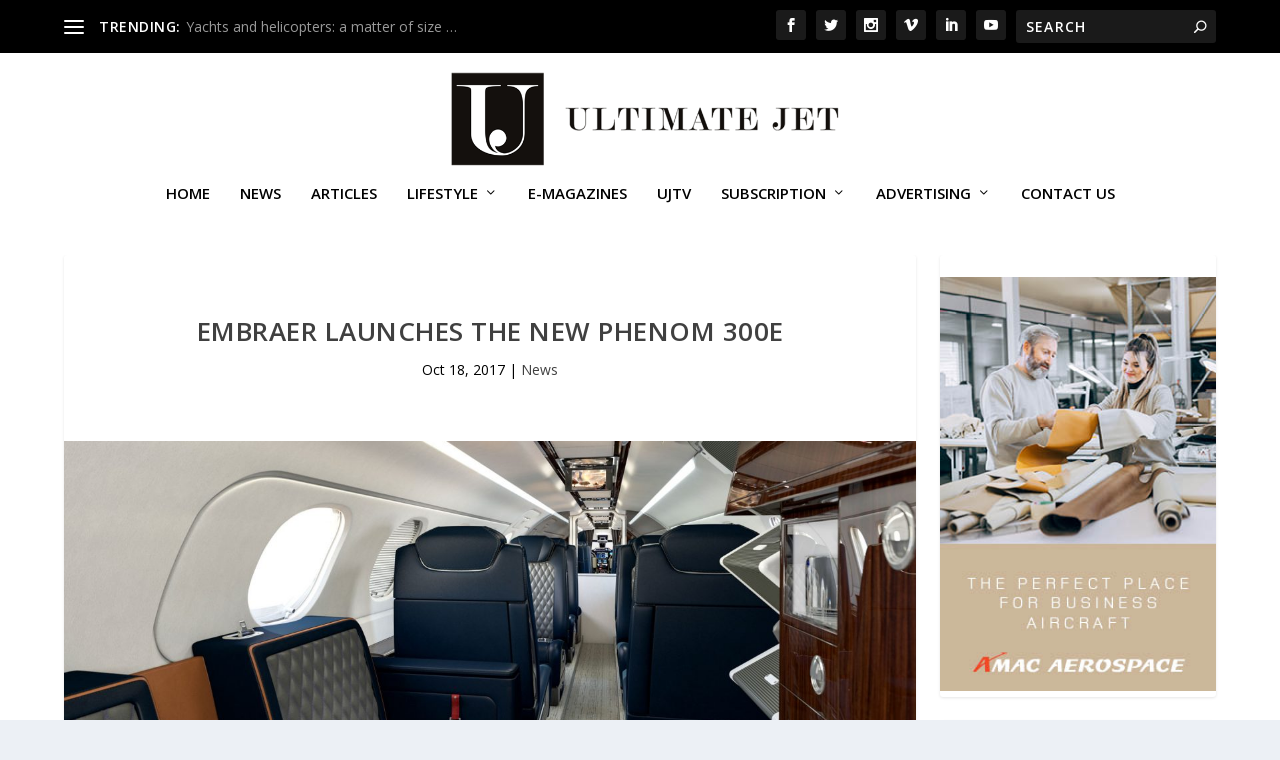

--- FILE ---
content_type: text/html; charset=UTF-8
request_url: https://ultimatejet.com/embraer-launches-new-phenom-300e/
body_size: 18155
content:
<!DOCTYPE html>
<!--[if IE 6]>
<html id="ie6" lang="en-US">
<![endif]-->
<!--[if IE 7]>
<html id="ie7" lang="en-US">
<![endif]-->
<!--[if IE 8]>
<html id="ie8" lang="en-US">
<![endif]-->
<!--[if !(IE 6) | !(IE 7) | !(IE 8)  ]><!-->
<html lang="en-US">
<!--<![endif]-->
<head>
	<meta charset="UTF-8" />
			
	<meta http-equiv="X-UA-Compatible" content="IE=edge">
	<link rel="pingback" href="https://ultimatejet.com/xmlrpc.php" />

		<!--[if lt IE 9]>
	<script src="https://ultimatejet.com/wp-content/themes/Extra/scripts/ext/html5.js" type="text/javascript"></script>
	<![endif]-->

	<script type="text/javascript">
		document.documentElement.className = 'js';
	</script>

	<meta name='robots' content='index, follow, max-image-preview:large, max-snippet:-1, max-video-preview:-1' />
<script type="text/javascript">
			let jqueryParams=[],jQuery=function(r){return jqueryParams=[...jqueryParams,r],jQuery},$=function(r){return jqueryParams=[...jqueryParams,r],$};window.jQuery=jQuery,window.$=jQuery;let customHeadScripts=!1;jQuery.fn=jQuery.prototype={},$.fn=jQuery.prototype={},jQuery.noConflict=function(r){if(window.jQuery)return jQuery=window.jQuery,$=window.jQuery,customHeadScripts=!0,jQuery.noConflict},jQuery.ready=function(r){jqueryParams=[...jqueryParams,r]},$.ready=function(r){jqueryParams=[...jqueryParams,r]},jQuery.load=function(r){jqueryParams=[...jqueryParams,r]},$.load=function(r){jqueryParams=[...jqueryParams,r]},jQuery.fn.ready=function(r){jqueryParams=[...jqueryParams,r]},$.fn.ready=function(r){jqueryParams=[...jqueryParams,r]};</script>
	<!-- This site is optimized with the Yoast SEO plugin v26.8 - https://yoast.com/product/yoast-seo-wordpress/ -->
	<title>Embraer launches the new Phenom 300E - Ultimate Jet | The Voice of Business Aviation since 2008</title>
	<link rel="canonical" href="https://ultimatejet.com/embraer-launches-new-phenom-300e/" />
	<meta property="og:locale" content="en_US" />
	<meta property="og:type" content="article" />
	<meta property="og:title" content="Embraer launches the new Phenom 300E - Ultimate Jet | The Voice of Business Aviation since 2008" />
	<meta property="og:description" content="Embraer has unveiled the Phenom 300E light jet, its newest business aircraft, during a press conference at the 2017 National Business Aviation Association’s Business Aviation Conference and Exhibition (NBAA-BACE), in Las Vegas, Nevada. The new aircraft is designated “E” for “Enhanced” in reference to its entirely redesigned cabin and the addition of nice® HD CMS/IFE [&hellip;]" />
	<meta property="og:url" content="https://ultimatejet.com/embraer-launches-new-phenom-300e/" />
	<meta property="og:site_name" content="Ultimate Jet | The Voice of Business Aviation since 2008" />
	<meta property="article:published_time" content="2017-10-18T14:06:25+00:00" />
	<meta property="og:image" content="https://ultimatejet.com/wp-content/uploads/2017/10/ultimate-jet-news-embraer-cabin.jpg" />
	<meta property="og:image:width" content="1890" />
	<meta property="og:image:height" content="1255" />
	<meta property="og:image:type" content="image/jpeg" />
	<meta name="author" content="Melissa" />
	<meta name="twitter:card" content="summary_large_image" />
	<meta name="twitter:label1" content="Written by" />
	<meta name="twitter:data1" content="Melissa" />
	<meta name="twitter:label2" content="Est. reading time" />
	<meta name="twitter:data2" content="2 minutes" />
	<script type="application/ld+json" class="yoast-schema-graph">{"@context":"https://schema.org","@graph":[{"@type":"Article","@id":"https://ultimatejet.com/embraer-launches-new-phenom-300e/#article","isPartOf":{"@id":"https://ultimatejet.com/embraer-launches-new-phenom-300e/"},"author":{"name":"Melissa","@id":"https://ultimatejet.com/#/schema/person/e5921a276d693943ab059e7ad025c15f"},"headline":"Embraer launches the new Phenom 300E","datePublished":"2017-10-18T14:06:25+00:00","mainEntityOfPage":{"@id":"https://ultimatejet.com/embraer-launches-new-phenom-300e/"},"wordCount":493,"commentCount":0,"image":{"@id":"https://ultimatejet.com/embraer-launches-new-phenom-300e/#primaryimage"},"thumbnailUrl":"https://ultimatejet.com/wp-content/uploads/2017/10/ultimate-jet-news-embraer-cabin.jpg","articleSection":["News"],"inLanguage":"en-US","potentialAction":[{"@type":"CommentAction","name":"Comment","target":["https://ultimatejet.com/embraer-launches-new-phenom-300e/#respond"]}]},{"@type":"WebPage","@id":"https://ultimatejet.com/embraer-launches-new-phenom-300e/","url":"https://ultimatejet.com/embraer-launches-new-phenom-300e/","name":"Embraer launches the new Phenom 300E - Ultimate Jet | The Voice of Business Aviation since 2008","isPartOf":{"@id":"https://ultimatejet.com/#website"},"primaryImageOfPage":{"@id":"https://ultimatejet.com/embraer-launches-new-phenom-300e/#primaryimage"},"image":{"@id":"https://ultimatejet.com/embraer-launches-new-phenom-300e/#primaryimage"},"thumbnailUrl":"https://ultimatejet.com/wp-content/uploads/2017/10/ultimate-jet-news-embraer-cabin.jpg","datePublished":"2017-10-18T14:06:25+00:00","author":{"@id":"https://ultimatejet.com/#/schema/person/e5921a276d693943ab059e7ad025c15f"},"breadcrumb":{"@id":"https://ultimatejet.com/embraer-launches-new-phenom-300e/#breadcrumb"},"inLanguage":"en-US","potentialAction":[{"@type":"ReadAction","target":["https://ultimatejet.com/embraer-launches-new-phenom-300e/"]}]},{"@type":"ImageObject","inLanguage":"en-US","@id":"https://ultimatejet.com/embraer-launches-new-phenom-300e/#primaryimage","url":"https://ultimatejet.com/wp-content/uploads/2017/10/ultimate-jet-news-embraer-cabin.jpg","contentUrl":"https://ultimatejet.com/wp-content/uploads/2017/10/ultimate-jet-news-embraer-cabin.jpg","width":1890,"height":1255},{"@type":"BreadcrumbList","@id":"https://ultimatejet.com/embraer-launches-new-phenom-300e/#breadcrumb","itemListElement":[{"@type":"ListItem","position":1,"name":"Home","item":"https://ultimatejet.com/"},{"@type":"ListItem","position":2,"name":"Embraer launches the new Phenom 300E"}]},{"@type":"WebSite","@id":"https://ultimatejet.com/#website","url":"https://ultimatejet.com/","name":"Ultimate Jet | The Voice of Business Aviation since 2008","description":"The premier reference in business aviation around the globe","potentialAction":[{"@type":"SearchAction","target":{"@type":"EntryPoint","urlTemplate":"https://ultimatejet.com/?s={search_term_string}"},"query-input":{"@type":"PropertyValueSpecification","valueRequired":true,"valueName":"search_term_string"}}],"inLanguage":"en-US"},{"@type":"Person","@id":"https://ultimatejet.com/#/schema/person/e5921a276d693943ab059e7ad025c15f","name":"Melissa","image":{"@type":"ImageObject","inLanguage":"en-US","@id":"https://ultimatejet.com/#/schema/person/image/","url":"https://secure.gravatar.com/avatar/2914d78463508375819b586d8260e7d6e866c8c52b47e4dde3a1d393c5ed2032?s=96&d=mm&r=g","contentUrl":"https://secure.gravatar.com/avatar/2914d78463508375819b586d8260e7d6e866c8c52b47e4dde3a1d393c5ed2032?s=96&d=mm&r=g","caption":"Melissa"},"url":"https://ultimatejet.com/author/melissa/"}]}</script>
	<!-- / Yoast SEO plugin. -->


<link rel='dns-prefetch' href='//fonts.googleapis.com' />
<link rel="alternate" type="application/rss+xml" title="Ultimate Jet | The Voice of Business Aviation since 2008 &raquo; Feed" href="https://ultimatejet.com/feed/" />
<link rel="alternate" type="application/rss+xml" title="Ultimate Jet | The Voice of Business Aviation since 2008 &raquo; Comments Feed" href="https://ultimatejet.com/comments/feed/" />
<link rel="alternate" type="application/rss+xml" title="Ultimate Jet | The Voice of Business Aviation since 2008 &raquo; Embraer launches the new Phenom 300E Comments Feed" href="https://ultimatejet.com/embraer-launches-new-phenom-300e/feed/" />
		<!-- This site uses the Google Analytics by MonsterInsights plugin v9.11.1 - Using Analytics tracking - https://www.monsterinsights.com/ -->
							<script src="//www.googletagmanager.com/gtag/js?id=G-ZBJDDPQ1YP"  data-cfasync="false" data-wpfc-render="false" type="text/javascript" async></script>
			<script data-cfasync="false" data-wpfc-render="false" type="text/javascript">
				var mi_version = '9.11.1';
				var mi_track_user = true;
				var mi_no_track_reason = '';
								var MonsterInsightsDefaultLocations = {"page_location":"https:\/\/ultimatejet.com\/embraer-launches-new-phenom-300e\/"};
								if ( typeof MonsterInsightsPrivacyGuardFilter === 'function' ) {
					var MonsterInsightsLocations = (typeof MonsterInsightsExcludeQuery === 'object') ? MonsterInsightsPrivacyGuardFilter( MonsterInsightsExcludeQuery ) : MonsterInsightsPrivacyGuardFilter( MonsterInsightsDefaultLocations );
				} else {
					var MonsterInsightsLocations = (typeof MonsterInsightsExcludeQuery === 'object') ? MonsterInsightsExcludeQuery : MonsterInsightsDefaultLocations;
				}

								var disableStrs = [
										'ga-disable-G-ZBJDDPQ1YP',
									];

				/* Function to detect opted out users */
				function __gtagTrackerIsOptedOut() {
					for (var index = 0; index < disableStrs.length; index++) {
						if (document.cookie.indexOf(disableStrs[index] + '=true') > -1) {
							return true;
						}
					}

					return false;
				}

				/* Disable tracking if the opt-out cookie exists. */
				if (__gtagTrackerIsOptedOut()) {
					for (var index = 0; index < disableStrs.length; index++) {
						window[disableStrs[index]] = true;
					}
				}

				/* Opt-out function */
				function __gtagTrackerOptout() {
					for (var index = 0; index < disableStrs.length; index++) {
						document.cookie = disableStrs[index] + '=true; expires=Thu, 31 Dec 2099 23:59:59 UTC; path=/';
						window[disableStrs[index]] = true;
					}
				}

				if ('undefined' === typeof gaOptout) {
					function gaOptout() {
						__gtagTrackerOptout();
					}
				}
								window.dataLayer = window.dataLayer || [];

				window.MonsterInsightsDualTracker = {
					helpers: {},
					trackers: {},
				};
				if (mi_track_user) {
					function __gtagDataLayer() {
						dataLayer.push(arguments);
					}

					function __gtagTracker(type, name, parameters) {
						if (!parameters) {
							parameters = {};
						}

						if (parameters.send_to) {
							__gtagDataLayer.apply(null, arguments);
							return;
						}

						if (type === 'event') {
														parameters.send_to = monsterinsights_frontend.v4_id;
							var hookName = name;
							if (typeof parameters['event_category'] !== 'undefined') {
								hookName = parameters['event_category'] + ':' + name;
							}

							if (typeof MonsterInsightsDualTracker.trackers[hookName] !== 'undefined') {
								MonsterInsightsDualTracker.trackers[hookName](parameters);
							} else {
								__gtagDataLayer('event', name, parameters);
							}
							
						} else {
							__gtagDataLayer.apply(null, arguments);
						}
					}

					__gtagTracker('js', new Date());
					__gtagTracker('set', {
						'developer_id.dZGIzZG': true,
											});
					if ( MonsterInsightsLocations.page_location ) {
						__gtagTracker('set', MonsterInsightsLocations);
					}
										__gtagTracker('config', 'G-ZBJDDPQ1YP', {"forceSSL":"true","link_attribution":"true"} );
										window.gtag = __gtagTracker;										(function () {
						/* https://developers.google.com/analytics/devguides/collection/analyticsjs/ */
						/* ga and __gaTracker compatibility shim. */
						var noopfn = function () {
							return null;
						};
						var newtracker = function () {
							return new Tracker();
						};
						var Tracker = function () {
							return null;
						};
						var p = Tracker.prototype;
						p.get = noopfn;
						p.set = noopfn;
						p.send = function () {
							var args = Array.prototype.slice.call(arguments);
							args.unshift('send');
							__gaTracker.apply(null, args);
						};
						var __gaTracker = function () {
							var len = arguments.length;
							if (len === 0) {
								return;
							}
							var f = arguments[len - 1];
							if (typeof f !== 'object' || f === null || typeof f.hitCallback !== 'function') {
								if ('send' === arguments[0]) {
									var hitConverted, hitObject = false, action;
									if ('event' === arguments[1]) {
										if ('undefined' !== typeof arguments[3]) {
											hitObject = {
												'eventAction': arguments[3],
												'eventCategory': arguments[2],
												'eventLabel': arguments[4],
												'value': arguments[5] ? arguments[5] : 1,
											}
										}
									}
									if ('pageview' === arguments[1]) {
										if ('undefined' !== typeof arguments[2]) {
											hitObject = {
												'eventAction': 'page_view',
												'page_path': arguments[2],
											}
										}
									}
									if (typeof arguments[2] === 'object') {
										hitObject = arguments[2];
									}
									if (typeof arguments[5] === 'object') {
										Object.assign(hitObject, arguments[5]);
									}
									if ('undefined' !== typeof arguments[1].hitType) {
										hitObject = arguments[1];
										if ('pageview' === hitObject.hitType) {
											hitObject.eventAction = 'page_view';
										}
									}
									if (hitObject) {
										action = 'timing' === arguments[1].hitType ? 'timing_complete' : hitObject.eventAction;
										hitConverted = mapArgs(hitObject);
										__gtagTracker('event', action, hitConverted);
									}
								}
								return;
							}

							function mapArgs(args) {
								var arg, hit = {};
								var gaMap = {
									'eventCategory': 'event_category',
									'eventAction': 'event_action',
									'eventLabel': 'event_label',
									'eventValue': 'event_value',
									'nonInteraction': 'non_interaction',
									'timingCategory': 'event_category',
									'timingVar': 'name',
									'timingValue': 'value',
									'timingLabel': 'event_label',
									'page': 'page_path',
									'location': 'page_location',
									'title': 'page_title',
									'referrer' : 'page_referrer',
								};
								for (arg in args) {
																		if (!(!args.hasOwnProperty(arg) || !gaMap.hasOwnProperty(arg))) {
										hit[gaMap[arg]] = args[arg];
									} else {
										hit[arg] = args[arg];
									}
								}
								return hit;
							}

							try {
								f.hitCallback();
							} catch (ex) {
							}
						};
						__gaTracker.create = newtracker;
						__gaTracker.getByName = newtracker;
						__gaTracker.getAll = function () {
							return [];
						};
						__gaTracker.remove = noopfn;
						__gaTracker.loaded = true;
						window['__gaTracker'] = __gaTracker;
					})();
									} else {
										console.log("");
					(function () {
						function __gtagTracker() {
							return null;
						}

						window['__gtagTracker'] = __gtagTracker;
						window['gtag'] = __gtagTracker;
					})();
									}
			</script>
							<!-- / Google Analytics by MonsterInsights -->
		<meta content="HI v." name="generator"/><!-- ultimatejet.com is managing ads with Advanced Ads 2.0.16 – https://wpadvancedads.com/ --><script id="ultim-ready">
			window.advanced_ads_ready=function(e,a){a=a||"complete";var d=function(e){return"interactive"===a?"loading"!==e:"complete"===e};d(document.readyState)?e():document.addEventListener("readystatechange",(function(a){d(a.target.readyState)&&e()}),{once:"interactive"===a})},window.advanced_ads_ready_queue=window.advanced_ads_ready_queue||[];		</script>
		<link rel='stylesheet' id='bxslider-css-css' href='https://ultimatejet.com/wp-content/plugins/kiwi-logo-carousel/third-party/jquery.bxslider/jquery.bxslider.css?ver=6.8.3' type='text/css' media='' />
<link rel='stylesheet' id='kiwi-logo-carousel-styles-css' href='https://ultimatejet.com/wp-content/plugins/kiwi-logo-carousel/custom-styles.css?ver=6.8.3' type='text/css' media='' />
<link rel='stylesheet' id='wp-block-library-css' href='https://ultimatejet.com/wp-includes/css/dist/block-library/style.min.css?ver=6.8.3' type='text/css' media='all' />
<style id='wp-block-library-theme-inline-css' type='text/css'>
.wp-block-audio :where(figcaption){color:#555;font-size:13px;text-align:center}.is-dark-theme .wp-block-audio :where(figcaption){color:#ffffffa6}.wp-block-audio{margin:0 0 1em}.wp-block-code{border:1px solid #ccc;border-radius:4px;font-family:Menlo,Consolas,monaco,monospace;padding:.8em 1em}.wp-block-embed :where(figcaption){color:#555;font-size:13px;text-align:center}.is-dark-theme .wp-block-embed :where(figcaption){color:#ffffffa6}.wp-block-embed{margin:0 0 1em}.blocks-gallery-caption{color:#555;font-size:13px;text-align:center}.is-dark-theme .blocks-gallery-caption{color:#ffffffa6}:root :where(.wp-block-image figcaption){color:#555;font-size:13px;text-align:center}.is-dark-theme :root :where(.wp-block-image figcaption){color:#ffffffa6}.wp-block-image{margin:0 0 1em}.wp-block-pullquote{border-bottom:4px solid;border-top:4px solid;color:currentColor;margin-bottom:1.75em}.wp-block-pullquote cite,.wp-block-pullquote footer,.wp-block-pullquote__citation{color:currentColor;font-size:.8125em;font-style:normal;text-transform:uppercase}.wp-block-quote{border-left:.25em solid;margin:0 0 1.75em;padding-left:1em}.wp-block-quote cite,.wp-block-quote footer{color:currentColor;font-size:.8125em;font-style:normal;position:relative}.wp-block-quote:where(.has-text-align-right){border-left:none;border-right:.25em solid;padding-left:0;padding-right:1em}.wp-block-quote:where(.has-text-align-center){border:none;padding-left:0}.wp-block-quote.is-large,.wp-block-quote.is-style-large,.wp-block-quote:where(.is-style-plain){border:none}.wp-block-search .wp-block-search__label{font-weight:700}.wp-block-search__button{border:1px solid #ccc;padding:.375em .625em}:where(.wp-block-group.has-background){padding:1.25em 2.375em}.wp-block-separator.has-css-opacity{opacity:.4}.wp-block-separator{border:none;border-bottom:2px solid;margin-left:auto;margin-right:auto}.wp-block-separator.has-alpha-channel-opacity{opacity:1}.wp-block-separator:not(.is-style-wide):not(.is-style-dots){width:100px}.wp-block-separator.has-background:not(.is-style-dots){border-bottom:none;height:1px}.wp-block-separator.has-background:not(.is-style-wide):not(.is-style-dots){height:2px}.wp-block-table{margin:0 0 1em}.wp-block-table td,.wp-block-table th{word-break:normal}.wp-block-table :where(figcaption){color:#555;font-size:13px;text-align:center}.is-dark-theme .wp-block-table :where(figcaption){color:#ffffffa6}.wp-block-video :where(figcaption){color:#555;font-size:13px;text-align:center}.is-dark-theme .wp-block-video :where(figcaption){color:#ffffffa6}.wp-block-video{margin:0 0 1em}:root :where(.wp-block-template-part.has-background){margin-bottom:0;margin-top:0;padding:1.25em 2.375em}
</style>
<link rel='stylesheet' id='wp-components-css' href='https://ultimatejet.com/wp-includes/css/dist/components/style.min.css?ver=6.8.3' type='text/css' media='all' />
<link rel='stylesheet' id='wp-preferences-css' href='https://ultimatejet.com/wp-includes/css/dist/preferences/style.min.css?ver=6.8.3' type='text/css' media='all' />
<link rel='stylesheet' id='wp-block-editor-css' href='https://ultimatejet.com/wp-includes/css/dist/block-editor/style.min.css?ver=6.8.3' type='text/css' media='all' />
<link rel='stylesheet' id='popup-maker-block-library-style-css' href='https://ultimatejet.com/wp-content/plugins/popup-maker/dist/packages/block-library-style.css?ver=dbea705cfafe089d65f1' type='text/css' media='all' />
<style id='global-styles-inline-css' type='text/css'>
:root{--wp--preset--aspect-ratio--square: 1;--wp--preset--aspect-ratio--4-3: 4/3;--wp--preset--aspect-ratio--3-4: 3/4;--wp--preset--aspect-ratio--3-2: 3/2;--wp--preset--aspect-ratio--2-3: 2/3;--wp--preset--aspect-ratio--16-9: 16/9;--wp--preset--aspect-ratio--9-16: 9/16;--wp--preset--color--black: #000000;--wp--preset--color--cyan-bluish-gray: #abb8c3;--wp--preset--color--white: #ffffff;--wp--preset--color--pale-pink: #f78da7;--wp--preset--color--vivid-red: #cf2e2e;--wp--preset--color--luminous-vivid-orange: #ff6900;--wp--preset--color--luminous-vivid-amber: #fcb900;--wp--preset--color--light-green-cyan: #7bdcb5;--wp--preset--color--vivid-green-cyan: #00d084;--wp--preset--color--pale-cyan-blue: #8ed1fc;--wp--preset--color--vivid-cyan-blue: #0693e3;--wp--preset--color--vivid-purple: #9b51e0;--wp--preset--gradient--vivid-cyan-blue-to-vivid-purple: linear-gradient(135deg,rgba(6,147,227,1) 0%,rgb(155,81,224) 100%);--wp--preset--gradient--light-green-cyan-to-vivid-green-cyan: linear-gradient(135deg,rgb(122,220,180) 0%,rgb(0,208,130) 100%);--wp--preset--gradient--luminous-vivid-amber-to-luminous-vivid-orange: linear-gradient(135deg,rgba(252,185,0,1) 0%,rgba(255,105,0,1) 100%);--wp--preset--gradient--luminous-vivid-orange-to-vivid-red: linear-gradient(135deg,rgba(255,105,0,1) 0%,rgb(207,46,46) 100%);--wp--preset--gradient--very-light-gray-to-cyan-bluish-gray: linear-gradient(135deg,rgb(238,238,238) 0%,rgb(169,184,195) 100%);--wp--preset--gradient--cool-to-warm-spectrum: linear-gradient(135deg,rgb(74,234,220) 0%,rgb(151,120,209) 20%,rgb(207,42,186) 40%,rgb(238,44,130) 60%,rgb(251,105,98) 80%,rgb(254,248,76) 100%);--wp--preset--gradient--blush-light-purple: linear-gradient(135deg,rgb(255,206,236) 0%,rgb(152,150,240) 100%);--wp--preset--gradient--blush-bordeaux: linear-gradient(135deg,rgb(254,205,165) 0%,rgb(254,45,45) 50%,rgb(107,0,62) 100%);--wp--preset--gradient--luminous-dusk: linear-gradient(135deg,rgb(255,203,112) 0%,rgb(199,81,192) 50%,rgb(65,88,208) 100%);--wp--preset--gradient--pale-ocean: linear-gradient(135deg,rgb(255,245,203) 0%,rgb(182,227,212) 50%,rgb(51,167,181) 100%);--wp--preset--gradient--electric-grass: linear-gradient(135deg,rgb(202,248,128) 0%,rgb(113,206,126) 100%);--wp--preset--gradient--midnight: linear-gradient(135deg,rgb(2,3,129) 0%,rgb(40,116,252) 100%);--wp--preset--font-size--small: 13px;--wp--preset--font-size--medium: 20px;--wp--preset--font-size--large: 36px;--wp--preset--font-size--x-large: 42px;--wp--preset--spacing--20: 0.44rem;--wp--preset--spacing--30: 0.67rem;--wp--preset--spacing--40: 1rem;--wp--preset--spacing--50: 1.5rem;--wp--preset--spacing--60: 2.25rem;--wp--preset--spacing--70: 3.38rem;--wp--preset--spacing--80: 5.06rem;--wp--preset--shadow--natural: 6px 6px 9px rgba(0, 0, 0, 0.2);--wp--preset--shadow--deep: 12px 12px 50px rgba(0, 0, 0, 0.4);--wp--preset--shadow--sharp: 6px 6px 0px rgba(0, 0, 0, 0.2);--wp--preset--shadow--outlined: 6px 6px 0px -3px rgba(255, 255, 255, 1), 6px 6px rgba(0, 0, 0, 1);--wp--preset--shadow--crisp: 6px 6px 0px rgba(0, 0, 0, 1);}:root { --wp--style--global--content-size: 856px;--wp--style--global--wide-size: 1280px; }:where(body) { margin: 0; }.wp-site-blocks > .alignleft { float: left; margin-right: 2em; }.wp-site-blocks > .alignright { float: right; margin-left: 2em; }.wp-site-blocks > .aligncenter { justify-content: center; margin-left: auto; margin-right: auto; }:where(.is-layout-flex){gap: 0.5em;}:where(.is-layout-grid){gap: 0.5em;}.is-layout-flow > .alignleft{float: left;margin-inline-start: 0;margin-inline-end: 2em;}.is-layout-flow > .alignright{float: right;margin-inline-start: 2em;margin-inline-end: 0;}.is-layout-flow > .aligncenter{margin-left: auto !important;margin-right: auto !important;}.is-layout-constrained > .alignleft{float: left;margin-inline-start: 0;margin-inline-end: 2em;}.is-layout-constrained > .alignright{float: right;margin-inline-start: 2em;margin-inline-end: 0;}.is-layout-constrained > .aligncenter{margin-left: auto !important;margin-right: auto !important;}.is-layout-constrained > :where(:not(.alignleft):not(.alignright):not(.alignfull)){max-width: var(--wp--style--global--content-size);margin-left: auto !important;margin-right: auto !important;}.is-layout-constrained > .alignwide{max-width: var(--wp--style--global--wide-size);}body .is-layout-flex{display: flex;}.is-layout-flex{flex-wrap: wrap;align-items: center;}.is-layout-flex > :is(*, div){margin: 0;}body .is-layout-grid{display: grid;}.is-layout-grid > :is(*, div){margin: 0;}body{padding-top: 0px;padding-right: 0px;padding-bottom: 0px;padding-left: 0px;}:root :where(.wp-element-button, .wp-block-button__link){background-color: #32373c;border-width: 0;color: #fff;font-family: inherit;font-size: inherit;line-height: inherit;padding: calc(0.667em + 2px) calc(1.333em + 2px);text-decoration: none;}.has-black-color{color: var(--wp--preset--color--black) !important;}.has-cyan-bluish-gray-color{color: var(--wp--preset--color--cyan-bluish-gray) !important;}.has-white-color{color: var(--wp--preset--color--white) !important;}.has-pale-pink-color{color: var(--wp--preset--color--pale-pink) !important;}.has-vivid-red-color{color: var(--wp--preset--color--vivid-red) !important;}.has-luminous-vivid-orange-color{color: var(--wp--preset--color--luminous-vivid-orange) !important;}.has-luminous-vivid-amber-color{color: var(--wp--preset--color--luminous-vivid-amber) !important;}.has-light-green-cyan-color{color: var(--wp--preset--color--light-green-cyan) !important;}.has-vivid-green-cyan-color{color: var(--wp--preset--color--vivid-green-cyan) !important;}.has-pale-cyan-blue-color{color: var(--wp--preset--color--pale-cyan-blue) !important;}.has-vivid-cyan-blue-color{color: var(--wp--preset--color--vivid-cyan-blue) !important;}.has-vivid-purple-color{color: var(--wp--preset--color--vivid-purple) !important;}.has-black-background-color{background-color: var(--wp--preset--color--black) !important;}.has-cyan-bluish-gray-background-color{background-color: var(--wp--preset--color--cyan-bluish-gray) !important;}.has-white-background-color{background-color: var(--wp--preset--color--white) !important;}.has-pale-pink-background-color{background-color: var(--wp--preset--color--pale-pink) !important;}.has-vivid-red-background-color{background-color: var(--wp--preset--color--vivid-red) !important;}.has-luminous-vivid-orange-background-color{background-color: var(--wp--preset--color--luminous-vivid-orange) !important;}.has-luminous-vivid-amber-background-color{background-color: var(--wp--preset--color--luminous-vivid-amber) !important;}.has-light-green-cyan-background-color{background-color: var(--wp--preset--color--light-green-cyan) !important;}.has-vivid-green-cyan-background-color{background-color: var(--wp--preset--color--vivid-green-cyan) !important;}.has-pale-cyan-blue-background-color{background-color: var(--wp--preset--color--pale-cyan-blue) !important;}.has-vivid-cyan-blue-background-color{background-color: var(--wp--preset--color--vivid-cyan-blue) !important;}.has-vivid-purple-background-color{background-color: var(--wp--preset--color--vivid-purple) !important;}.has-black-border-color{border-color: var(--wp--preset--color--black) !important;}.has-cyan-bluish-gray-border-color{border-color: var(--wp--preset--color--cyan-bluish-gray) !important;}.has-white-border-color{border-color: var(--wp--preset--color--white) !important;}.has-pale-pink-border-color{border-color: var(--wp--preset--color--pale-pink) !important;}.has-vivid-red-border-color{border-color: var(--wp--preset--color--vivid-red) !important;}.has-luminous-vivid-orange-border-color{border-color: var(--wp--preset--color--luminous-vivid-orange) !important;}.has-luminous-vivid-amber-border-color{border-color: var(--wp--preset--color--luminous-vivid-amber) !important;}.has-light-green-cyan-border-color{border-color: var(--wp--preset--color--light-green-cyan) !important;}.has-vivid-green-cyan-border-color{border-color: var(--wp--preset--color--vivid-green-cyan) !important;}.has-pale-cyan-blue-border-color{border-color: var(--wp--preset--color--pale-cyan-blue) !important;}.has-vivid-cyan-blue-border-color{border-color: var(--wp--preset--color--vivid-cyan-blue) !important;}.has-vivid-purple-border-color{border-color: var(--wp--preset--color--vivid-purple) !important;}.has-vivid-cyan-blue-to-vivid-purple-gradient-background{background: var(--wp--preset--gradient--vivid-cyan-blue-to-vivid-purple) !important;}.has-light-green-cyan-to-vivid-green-cyan-gradient-background{background: var(--wp--preset--gradient--light-green-cyan-to-vivid-green-cyan) !important;}.has-luminous-vivid-amber-to-luminous-vivid-orange-gradient-background{background: var(--wp--preset--gradient--luminous-vivid-amber-to-luminous-vivid-orange) !important;}.has-luminous-vivid-orange-to-vivid-red-gradient-background{background: var(--wp--preset--gradient--luminous-vivid-orange-to-vivid-red) !important;}.has-very-light-gray-to-cyan-bluish-gray-gradient-background{background: var(--wp--preset--gradient--very-light-gray-to-cyan-bluish-gray) !important;}.has-cool-to-warm-spectrum-gradient-background{background: var(--wp--preset--gradient--cool-to-warm-spectrum) !important;}.has-blush-light-purple-gradient-background{background: var(--wp--preset--gradient--blush-light-purple) !important;}.has-blush-bordeaux-gradient-background{background: var(--wp--preset--gradient--blush-bordeaux) !important;}.has-luminous-dusk-gradient-background{background: var(--wp--preset--gradient--luminous-dusk) !important;}.has-pale-ocean-gradient-background{background: var(--wp--preset--gradient--pale-ocean) !important;}.has-electric-grass-gradient-background{background: var(--wp--preset--gradient--electric-grass) !important;}.has-midnight-gradient-background{background: var(--wp--preset--gradient--midnight) !important;}.has-small-font-size{font-size: var(--wp--preset--font-size--small) !important;}.has-medium-font-size{font-size: var(--wp--preset--font-size--medium) !important;}.has-large-font-size{font-size: var(--wp--preset--font-size--large) !important;}.has-x-large-font-size{font-size: var(--wp--preset--font-size--x-large) !important;}
:where(.wp-block-post-template.is-layout-flex){gap: 1.25em;}:where(.wp-block-post-template.is-layout-grid){gap: 1.25em;}
:where(.wp-block-columns.is-layout-flex){gap: 2em;}:where(.wp-block-columns.is-layout-grid){gap: 2em;}
:root :where(.wp-block-pullquote){font-size: 1.5em;line-height: 1.6;}
</style>
<link rel='stylesheet' id='woocommerce-layout-css' href='https://ultimatejet.com/wp-content/plugins/woocommerce/assets/css/woocommerce-layout.css?ver=10.4.3' type='text/css' media='all' />
<link rel='stylesheet' id='woocommerce-smallscreen-css' href='https://ultimatejet.com/wp-content/plugins/woocommerce/assets/css/woocommerce-smallscreen.css?ver=10.4.3' type='text/css' media='only screen and (max-width: 768px)' />
<link rel='stylesheet' id='woocommerce-general-css' href='https://ultimatejet.com/wp-content/plugins/woocommerce/assets/css/woocommerce.css?ver=10.4.3' type='text/css' media='all' />
<style id='woocommerce-inline-inline-css' type='text/css'>
.woocommerce form .form-row .required { visibility: visible; }
</style>
<link rel='stylesheet' id='extra-fonts-css' href='https://fonts.googleapis.com/css?family=Open+Sans:300italic,400italic,600italic,700italic,800italic,400,300,600,700,800&#038;subset=latin,latin-ext' type='text/css' media='all' />
<link rel='stylesheet' id='et-builder-googlefonts-cached-css' href='https://fonts.googleapis.com/css?family=Open+Sans:300,regular,500,600,700,800,300italic,italic,500italic,600italic,700italic,800italic&#038;subset=cyrillic,cyrillic-ext,greek,greek-ext,hebrew,latin,latin-ext,vietnamese&#038;display=swap' type='text/css' media='all' />
<link rel='stylesheet' id='__EPYT__style-css' href='https://ultimatejet.com/wp-content/plugins/youtube-embed-plus/styles/ytprefs.min.css?ver=14.2.4' type='text/css' media='all' />
<style id='__EPYT__style-inline-css' type='text/css'>

                .epyt-gallery-thumb {
                        width: 33.333%;
                }
                
</style>
<link rel='stylesheet' id='extra-style-parent-css' href='https://ultimatejet.com/wp-content/themes/Extra/style-static.min.css?ver=4.27.4' type='text/css' media='all' />
<link rel='stylesheet' id='child-style-css' href='https://ultimatejet.com/wp-content/themes/hi/style.css?ver=4.27.4' type='text/css' media='all' />
<link rel='stylesheet' id='extra-style-css' href='https://ultimatejet.com/wp-content/themes/hi/style.css?ver=4.27.4' type='text/css' media='all' />
<script type="text/javascript" src="https://ultimatejet.com/wp-includes/js/jquery/jquery.min.js?ver=3.7.1" id="jquery-core-js"></script>
<script type="text/javascript" src="https://ultimatejet.com/wp-includes/js/jquery/jquery-migrate.min.js?ver=3.4.1" id="jquery-migrate-js"></script>
<script type="text/javascript" id="jquery-js-after">
/* <![CDATA[ */
jqueryParams.length&&$.each(jqueryParams,function(e,r){if("function"==typeof r){var n=String(r);n.replace("$","jQuery");var a=new Function("return "+n)();$(document).ready(a)}});
/* ]]> */
</script>
<script type="text/javascript" src="https://ultimatejet.com/wp-content/plugins/google-analytics-for-wordpress/assets/js/frontend-gtag.min.js?ver=9.11.1" id="monsterinsights-frontend-script-js" async="async" data-wp-strategy="async"></script>
<script data-cfasync="false" data-wpfc-render="false" type="text/javascript" id='monsterinsights-frontend-script-js-extra'>/* <![CDATA[ */
var monsterinsights_frontend = {"js_events_tracking":"true","download_extensions":"doc,pdf,ppt,zip,xls,docx,pptx,xlsx","inbound_paths":"[{\"path\":\"\\\/go\\\/\",\"label\":\"affiliate\"},{\"path\":\"\\\/recommend\\\/\",\"label\":\"affiliate\"}]","home_url":"https:\/\/ultimatejet.com","hash_tracking":"false","v4_id":"G-ZBJDDPQ1YP"};/* ]]> */
</script>
<script type="text/javascript" src="https://ultimatejet.com/wp-content/plugins/woocommerce/assets/js/jquery-blockui/jquery.blockUI.min.js?ver=2.7.0-wc.10.4.3" id="wc-jquery-blockui-js" defer="defer" data-wp-strategy="defer"></script>
<script type="text/javascript" id="wc-add-to-cart-js-extra">
/* <![CDATA[ */
var wc_add_to_cart_params = {"ajax_url":"\/wp-admin\/admin-ajax.php","wc_ajax_url":"\/?wc-ajax=%%endpoint%%","i18n_view_cart":"View cart","cart_url":"https:\/\/ultimatejet.com\/cart\/","is_cart":"","cart_redirect_after_add":"yes"};
/* ]]> */
</script>
<script type="text/javascript" src="https://ultimatejet.com/wp-content/plugins/woocommerce/assets/js/frontend/add-to-cart.min.js?ver=10.4.3" id="wc-add-to-cart-js" defer="defer" data-wp-strategy="defer"></script>
<script type="text/javascript" src="https://ultimatejet.com/wp-content/plugins/woocommerce/assets/js/js-cookie/js.cookie.min.js?ver=2.1.4-wc.10.4.3" id="wc-js-cookie-js" defer="defer" data-wp-strategy="defer"></script>
<script type="text/javascript" id="woocommerce-js-extra">
/* <![CDATA[ */
var woocommerce_params = {"ajax_url":"\/wp-admin\/admin-ajax.php","wc_ajax_url":"\/?wc-ajax=%%endpoint%%","i18n_password_show":"Show password","i18n_password_hide":"Hide password"};
/* ]]> */
</script>
<script type="text/javascript" src="https://ultimatejet.com/wp-content/plugins/woocommerce/assets/js/frontend/woocommerce.min.js?ver=10.4.3" id="woocommerce-js" defer="defer" data-wp-strategy="defer"></script>
<script type="text/javascript" id="__ytprefs__-js-extra">
/* <![CDATA[ */
var _EPYT_ = {"ajaxurl":"https:\/\/ultimatejet.com\/wp-admin\/admin-ajax.php","security":"e1aebd3479","gallery_scrolloffset":"20","eppathtoscripts":"https:\/\/ultimatejet.com\/wp-content\/plugins\/youtube-embed-plus\/scripts\/","eppath":"https:\/\/ultimatejet.com\/wp-content\/plugins\/youtube-embed-plus\/","epresponsiveselector":"[\"iframe.__youtube_prefs__\",\"iframe[src*='youtube.com']\",\"iframe[src*='youtube-nocookie.com']\",\"iframe[data-ep-src*='youtube.com']\",\"iframe[data-ep-src*='youtube-nocookie.com']\",\"iframe[data-ep-gallerysrc*='youtube.com']\"]","epdovol":"1","version":"14.2.4","evselector":"iframe.__youtube_prefs__[src], iframe[src*=\"youtube.com\/embed\/\"], iframe[src*=\"youtube-nocookie.com\/embed\/\"]","ajax_compat":"","maxres_facade":"eager","ytapi_load":"light","pause_others":"","stopMobileBuffer":"1","facade_mode":"","not_live_on_channel":""};
/* ]]> */
</script>
<script type="text/javascript" src="https://ultimatejet.com/wp-content/plugins/youtube-embed-plus/scripts/ytprefs.min.js?ver=14.2.4" id="__ytprefs__-js"></script>
<link rel="https://api.w.org/" href="https://ultimatejet.com/wp-json/" /><link rel="alternate" title="JSON" type="application/json" href="https://ultimatejet.com/wp-json/wp/v2/posts/13169" /><link rel="EditURI" type="application/rsd+xml" title="RSD" href="https://ultimatejet.com/xmlrpc.php?rsd" />
<link rel='shortlink' href='https://ultimatejet.com/?p=13169' />
<link rel="alternate" title="oEmbed (JSON)" type="application/json+oembed" href="https://ultimatejet.com/wp-json/oembed/1.0/embed?url=https%3A%2F%2Fultimatejet.com%2Fembraer-launches-new-phenom-300e%2F" />
<link rel="alternate" title="oEmbed (XML)" type="text/xml+oembed" href="https://ultimatejet.com/wp-json/oembed/1.0/embed?url=https%3A%2F%2Fultimatejet.com%2Fembraer-launches-new-phenom-300e%2F&#038;format=xml" />
<meta name="viewport" content="width=device-width, initial-scale=1.0, maximum-scale=1.0, user-scalable=1" />	<noscript><style>.woocommerce-product-gallery{ opacity: 1 !important; }</style></noscript>
	<script>
jQuery(function($){
	$('#footer-info').html('&copy; 2024 <a href="http://ujmedia.fr">UJ media</a>');
});
</script>

<meta name="google-site-verification" content="BApG1Ma2I-aTcyaXfGthUORDFig3soZ-eMwlG47wcUE"><link rel="icon" href="https://ultimatejet.com/wp-content/uploads/2017/09/cropped-Favicon-1-32x32.png" sizes="32x32" />
<link rel="icon" href="https://ultimatejet.com/wp-content/uploads/2017/09/cropped-Favicon-1-192x192.png" sizes="192x192" />
<link rel="apple-touch-icon" href="https://ultimatejet.com/wp-content/uploads/2017/09/cropped-Favicon-1-180x180.png" />
<meta name="msapplication-TileImage" content="https://ultimatejet.com/wp-content/uploads/2017/09/cropped-Favicon-1-270x270.png" />
<link rel="stylesheet" id="et-extra-customizer-global-cached-inline-styles" href="https://ultimatejet.com/wp-content/et-cache/global/et-extra-customizer-global.min.css?ver=1746045175" /></head>
<body data-rsssl=1 class="wp-singular post-template-default single single-post postid-13169 single-format-standard wp-theme-Extra wp-child-theme-hi theme-Extra woocommerce-no-js et_bloom et_extra et_fixed_nav et_smooth_scroll et_pb_gutters2 et_primary_nav_dropdown_animation_scaleInCenter et_secondary_nav_dropdown_animation_Default with_sidebar with_sidebar_right et_includes_sidebar et-db aa-prefix-ultim-">
	<div id="page-container" class="page-container">
				<!-- Header -->
		<header class="header centered">
						<!-- #top-header -->
			<div id="top-header" style="">
				<div class="container">

					<!-- Secondary Nav -->
											<div id="et-secondary-nav" class="et-trending">
						
							<!-- ET Trending -->
							<div id="et-trending">

								<!-- ET Trending Button -->
								<a id="et-trending-button" href="#" title="">
									<span></span>
									<span></span>
									<span></span>
								</a>

								<!-- ET Trending Label -->
								<h4 id="et-trending-label">
									TRENDING:								</h4>

								<!-- ET Trending Post Loop -->
								<div id='et-trending-container'>
																											<div id="et-trending-post-16148" class="et-trending-post et-trending-latest">
											<a href="https://ultimatejet.com/yachts-and-helicopters-a-matter-of-size/">Yachts and helicopters: a matter of size &#8230;</a>
										</div>
																			<div id="et-trending-post-16146" class="et-trending-post">
											<a href="https://ultimatejet.com/air-operations-data-digitalisation-in-process/">Air operations: data digitalisation in process</a>
										</div>
																			<div id="et-trending-post-15683" class="et-trending-post">
											<a href="https://ultimatejet.com/cae-acquire-fifty-percent-of-simcom/">CAE acquire fifty-percent of SIMCOM</a>
										</div>
																			<div id="et-trending-post-15669" class="et-trending-post">
											<a href="https://ultimatejet.com/thierry-betbeze-named-ceo-dassault-falcon-jet/">Thierry Betbeze Named CEO Dassault Falcon Jet</a>
										</div>
																			<div id="et-trending-post-15686" class="et-trending-post">
											<a href="https://ultimatejet.com/pegasus-universal-aerospace-signs-mou-with-callen-lenz-group/">Pegasus Universal Aerospace signs MoU with Callen-Lenz ...</a>
										</div>
																			<div id="et-trending-post-15639" class="et-trending-post">
											<a href="https://ultimatejet.com/20-years-of-dc-aviation/">20 Years DC Aviation : from corporate business flight s...</a>
										</div>
																			<div id="et-trending-post-15646" class="et-trending-post">
											<a href="https://ultimatejet.com/embraer-presents-new-showroom-for-business-jet-customization-at-labace19/">Embraer presents new showroom for business jet customiz...</a>
										</div>
																			<div id="et-trending-post-15540" class="et-trending-post">
											<a href="https://ultimatejet.com/mika-hakkinen-named-as-fai-aviation-groups-ambassador/">Mika Häkkinen named as FAI Aviation Group’s ambassador...</a>
										</div>
																			<div id="et-trending-post-15495" class="et-trending-post">
											<a href="https://ultimatejet.com/gulfstream-g600-receives-faa-type-certificate-from-faa/">Gulfstream G600 receives FAA type certificate</a>
										</div>
																			<div id="et-trending-post-19103" class="et-trending-post">
											<a href="https://ultimatejet.com/clear-skies-ahead-a-coversation-with-thomas-flohr/">Clear skies ahead : A conversation with Thomas Flohr</a>
										</div>
																			<div id="et-trending-post-14475" class="et-trending-post">
											<a href="https://ultimatejet.com/bombardier-global-7500-the-new-high-end-market-reference/">Bombardier Global 7500: The New High-End Market Referen...</a>
										</div>
																			<div id="et-trending-post-15794" class="et-trending-post">
											<a href="https://ultimatejet.com/dassault-aviation-acquires-the-european-mro-activities-of-the-tag-aviation-group/">Dassault Aviation acquires the European MRO activities ...</a>
										</div>
																									</div>
							</div>
							
												</div>
					
					<!-- #et-info -->
					<div id="et-info">

						
						<!-- .et-extra-social-icons -->
						<ul class="et-extra-social-icons" style="">
																																														<li class="et-extra-social-icon facebook">
									<a href="https://www.facebook.com/Ultimate-Jet-441412005888354/" class="et-extra-icon et-extra-icon-background-hover et-extra-icon-facebook"></a>
								</li>
																																															<li class="et-extra-social-icon twitter">
									<a href="https://twitter.com/Ultimate_Jet" class="et-extra-icon et-extra-icon-background-hover et-extra-icon-twitter"></a>
								</li>
																																																																																																																																																																																																										<li class="et-extra-social-icon instagram">
									<a href="https://www.instagram.com/ultimate_jet/" class="et-extra-icon et-extra-icon-background-hover et-extra-icon-instagram"></a>
								</li>
																																																																														<li class="et-extra-social-icon vimeo">
									<a href="https://vimeo.com/ujmedia" class="et-extra-icon et-extra-icon-background-hover et-extra-icon-vimeo"></a>
								</li>
																																															<li class="et-extra-social-icon linkedin">
									<a href="https://www.linkedin.com/showcase/ultimate-jet/" class="et-extra-icon et-extra-icon-background-hover et-extra-icon-linkedin"></a>
								</li>
																																																																																																																																																																											<li class="et-extra-social-icon youtube">
									<a href="https://www.youtube.com/channel/UCIpEM1A-4YV36nrSJlS6Uyg" class="et-extra-icon et-extra-icon-background-hover et-extra-icon-youtube"></a>
								</li>
																																																																																																																																																																																</ul>
						
						<!-- .et-top-search -->
												<div class="et-top-search" style="">
							<form role="search" class="et-search-form" method="get" action="https://ultimatejet.com/">
			<input type="search" class="et-search-field" placeholder="Search" value="" name="s" title="Search for:" />
			<button class="et-search-submit"></button>
		</form>						</div>
						
						<!-- cart -->
											</div>
				</div><!-- /.container -->
			</div><!-- /#top-header -->

			
			<!-- Main Header -->
			<div id="main-header-wrapper">
				<div id="main-header" data-fixed-height="117">
					<div class="container">
					<!-- ET Ad -->
						
						
						<!-- Logo -->
						<a class="logo" href="https://ultimatejet.com/" data-fixed-height="100">
							<img src="https://ultimatejet.com/wp-content/uploads/2017/09/Logo-homepage-UJ-1.png" width="766" height="240" alt="Ultimate Jet | The Voice of Business Aviation since 2008" id="logo" />
						</a>

						
						<!-- ET Navigation -->
						<div id="et-navigation">
							<ul id="et-menu" class="nav"><li id="menu-item-351" class="menu-item menu-item-type-custom menu-item-object-custom menu-item-home menu-item-351"><a href="https://ultimatejet.com/">Home</a></li>
<li id="menu-item-352" class="menu-item menu-item-type-taxonomy menu-item-object-category current-post-ancestor current-menu-parent current-post-parent menu-item-352"><a href="https://ultimatejet.com/category/news/">News</a></li>
<li id="menu-item-353" class="menu-item menu-item-type-taxonomy menu-item-object-category menu-item-353"><a href="https://ultimatejet.com/category/articles/">Articles</a></li>
<li id="menu-item-871" class="menu-item menu-item-type-taxonomy menu-item-object-category menu-item-has-children menu-item-871"><a href="https://ultimatejet.com/category/lifestyle/">Lifestyle</a>
<ul class="sub-menu">
	<li id="menu-item-872" class="menu-item menu-item-type-taxonomy menu-item-object-category menu-item-872"><a href="https://ultimatejet.com/category/lifestyle/cars/">Cars</a></li>
	<li id="menu-item-873" class="menu-item menu-item-type-taxonomy menu-item-object-category menu-item-873"><a href="https://ultimatejet.com/category/lifestyle/design/">Design</a></li>
	<li id="menu-item-874" class="menu-item menu-item-type-taxonomy menu-item-object-category menu-item-874"><a href="https://ultimatejet.com/category/lifestyle/events/">Events</a></li>
	<li id="menu-item-13364" class="menu-item menu-item-type-taxonomy menu-item-object-category menu-item-13364"><a href="https://ultimatejet.com/category/lifestyle/travel-lifestyle/">Travel</a></li>
</ul>
</li>
<li id="menu-item-380" class="menu-item menu-item-type-post_type menu-item-object-page menu-item-380"><a href="https://ultimatejet.com/e-magazines/">E-MAGAZINES</a></li>
<li id="menu-item-15601" class="menu-item menu-item-type-post_type menu-item-object-page menu-item-15601"><a href="https://ultimatejet.com/ujtv/">UJTV</a></li>
<li id="menu-item-381" class="menu-item menu-item-type-custom menu-item-object-custom menu-item-has-children menu-item-381"><a href="#">SUBSCRIPTION</a>
<ul class="sub-menu">
	<li id="menu-item-15430" class="menu-item menu-item-type-post_type menu-item-object-page menu-item-15430"><a href="https://ultimatejet.com/print-subscription/">Print Subscription</a></li>
	<li id="menu-item-384" class="menu-item menu-item-type-post_type menu-item-object-page menu-item-384"><a href="https://ultimatejet.com/free-newsletter-subscription/">FREE NEWSLETTER SUBSCRIPTION</a></li>
	<li id="menu-item-383" class="menu-item menu-item-type-post_type menu-item-object-page menu-item-383"><a href="https://ultimatejet.com/free-emag-subscription/">FREE EMAG SUBSCRIPTION</a></li>
</ul>
</li>
<li id="menu-item-385" class="menu-item menu-item-type-custom menu-item-object-custom menu-item-has-children menu-item-385"><a href="#">ADVERTISING</a>
<ul class="sub-menu">
	<li id="menu-item-388" class="menu-item menu-item-type-post_type menu-item-object-page menu-item-388"><a href="https://ultimatejet.com/our-media-kits/">OUR MEDIA KITS</a></li>
	<li id="menu-item-13106" class="menu-item menu-item-type-post_type menu-item-object-page menu-item-13106"><a href="https://ultimatejet.com/editions/">OUR EDITIONS</a></li>
	<li id="menu-item-387" class="menu-item menu-item-type-post_type menu-item-object-page menu-item-387"><a href="https://ultimatejet.com/our-worldwide-distribution/">OUR WORLDWIDE DISTRIBUTION</a></li>
	<li id="menu-item-386" class="menu-item menu-item-type-post_type menu-item-object-page menu-item-386"><a href="https://ultimatejet.com/how-to-advertise/">HOW TO ADVERTISE</a></li>
</ul>
</li>
<li id="menu-item-395" class="menu-item menu-item-type-post_type menu-item-object-page menu-item-395"><a href="https://ultimatejet.com/contact-us/">CONTACT US</a></li>
</ul>							<div id="et-mobile-navigation">
			<span class="show-menu">
				<div class="show-menu-button">
					<span></span>
					<span></span>
					<span></span>
				</div>
				<p>Select Page</p>
			</span>
			<nav>
			</nav>
		</div> <!-- /#et-mobile-navigation -->						</div><!-- /#et-navigation -->
					</div><!-- /.container -->
				</div><!-- /#main-header -->
			</div><!-- /#main-header-wrapper -->

		</header>

				<div id="main-content">
		<div class="container">
		<div id="content-area" class="clearfix">
			<div class="et_pb_extra_column_main">
																<article id="post-13169" class="module single-post-module post-13169 post type-post status-publish format-standard has-post-thumbnail hentry category-news et-has-post-format-content et_post_format-et-post-format-standard">
														<div class="post-header">
								<h1 class="entry-title">Embraer launches the new Phenom 300E</h1>
								<div class="post-meta vcard">
									<p><span class="updated">Oct 18, 2017</span> | <a href="https://ultimatejet.com/category/news/" rel="tag">News</a></p>
								</div>
							</div>
							
														<div class="post-thumbnail header">
								<img src="https://ultimatejet.com/wp-content/uploads/2017/10/ultimate-jet-news-embraer-cabin-1280x640.jpg" alt="Embraer launches the new Phenom 300E" />							</div>
							
														
							<div class="post-wrap">
															<div class="post-content entry-content">
									<p style="text-align: justify;">Embraer has unveiled the Phenom 300E light jet, its newest business aircraft, during a press conference at the 2017 National Business Aviation Association’s Business Aviation Conference and Exhibition (NBAA-BACE), in Las Vegas, Nevada. The new aircraft is designated “E” for “Enhanced” in reference to its entirely redesigned cabin and the addition of nice® HD CMS/IFE (Cabin Management System/InFlight Entertainment) by Lufthansa Technik. The Phenom 300E is debuting at the NBAA-BACE static exhibit October 10 &#8211; 12.</p>
<p style="text-align: justify;">Originally launched in 2005, the Phenom 300 first entered the market in 2009. Leading the light jet segment since 2012, the Phenom 300 has been the most delivered business jet since 2013 with over 400 aircraft in close to 40 countries. Deliveries of the Phenom 300E will commence in the first quarter of 2018.</p>
<p style="text-align: justify;">“<em>We are very excited to introduce the Phenom 300E which sets a new standard in value and customer experience. The Phenom 300E reflects our commitment to fascinate our customers</em>,” said Michael Amalfitano, President &amp; CEO, Embraer Executive Jets. “<em>With a passion for excellence, our team has been working closely with customers to bring to market yet another beautifully designed and brilliantly engineered marvel of aviation.</em>”</p>
<p style="text-align: justify;">The Phenom 300E inherits the Embraer DNA Design, first introduced in its larger siblings, the Legacy 450 and Legacy 500 midsize jets. The application of this design in the Phenom 300E rendered a more spacious cabin with more customization options and ease of maintainability.</p>
<p style="text-align: justify;">Starting with the new Embraer-designed and manufactured seats, the aircraft offers unmatched comfort and personalization in its class. The seat profile, with enhanced headrest, retractable armrest, along with the new table, side ledge, side wall, and valance designs, optimize passenger mobility in the cabin with expanded aisle clearance and increased cabin space.</p>
<p style="text-align: justify;">The new seats in the Phenom 300E feature broader backs for greater support, extendable headrests with bolsters, and extendable leg rests for improved ergonomics. The aircraft’s seats were designed and engineered by Embraer and will be manufactured at Embraer Aero Seating Technologies, in Titusville, Florida.</p>
<p style="text-align: justify;">“<em>The Embraer DNA Design prioritizes ergonomics, values craftsmanship and has a keen appreciation for design,</em>” said Jay Beever, Vice President, Interior Design, Embraer Executive Jets. “<em>The Phenom 300E not only elevates the passenger experience with an intelligent design, it also improves our customer</em><em>’</em><em>s ownership experience by driving aircraft value through simple cabin maintenance and redesign capabilities</em>.”</p>
<p style="text-align: justify;">The Phenom 300E features an industry-exclusive upper technology panel (upper tech panel) along the centerline of the aircraft’s ceiling, significantly improving passenger ergonomics. The innovative upper tech panel presents passengers with pertinent inflight information, while allowing for convenient interaction with cabin management controls, as well as the option of inflight entertainment with audio and video on demand via two slender swing-down seven-inch displays. The unit also offers an enhanced cabin lighting scheme, with a broad range of ambient mood selections, as well as integrates sleek, silent gaspers enhancing acoustic comfort. Bluetooth connectivity also allows passengers to view inflight information on their personal devices.</p>
																	</div>
														</div>
														<div class="post-footer">
								<div class="social-icons ed-social-share-icons">
									<p class="share-title">Share:</p>
									
		
		
		
		
		
		
		
		
		
		<a href="http://www.facebook.com/sharer.php?u=https://ultimatejet.com/embraer-launches-new-phenom-300e/&#038;t=Embraer%20launches%20the%20new%20Phenom%20300E" class="social-share-link" title="Share &quot;Embraer launches the new Phenom 300E&quot; via Facebook" data-network-name="facebook" data-share-title="Embraer launches the new Phenom 300E" data-share-url="https://ultimatejet.com/embraer-launches-new-phenom-300e/">
				<span class="et-extra-icon et-extra-icon-facebook et-extra-icon-background-hover" ></span>
			</a><a href="http://twitter.com/intent/tweet?text=Embraer%20launches%20the%20new%20Phenom%20300E%20https://ultimatejet.com/embraer-launches-new-phenom-300e/" class="social-share-link" title="Share &quot;Embraer launches the new Phenom 300E&quot; via Twitter" data-network-name="twitter" data-share-title="Embraer launches the new Phenom 300E" data-share-url="https://ultimatejet.com/embraer-launches-new-phenom-300e/">
				<span class="et-extra-icon et-extra-icon-twitter et-extra-icon-background-hover" ></span>
			</a><a href="https://plus.google.com/share?url=https://ultimatejet.com/embraer-launches-new-phenom-300e/&#038;t=Embraer%20launches%20the%20new%20Phenom%20300E" class="social-share-link" title="Share &quot;Embraer launches the new Phenom 300E&quot; via Google +" data-network-name="googleplus" data-share-title="Embraer launches the new Phenom 300E" data-share-url="https://ultimatejet.com/embraer-launches-new-phenom-300e/">
				<span class="et-extra-icon et-extra-icon-googleplus et-extra-icon-background-hover" ></span>
			</a><a href="https://www.tumblr.com/share?v=3&#038;u=https://ultimatejet.com/embraer-launches-new-phenom-300e/&#038;t=Embraer%20launches%20the%20new%20Phenom%20300E" class="social-share-link" title="Share &quot;Embraer launches the new Phenom 300E&quot; via Tumblr" data-network-name="tumblr" data-share-title="Embraer launches the new Phenom 300E" data-share-url="https://ultimatejet.com/embraer-launches-new-phenom-300e/">
				<span class="et-extra-icon et-extra-icon-tumblr et-extra-icon-background-hover" ></span>
			</a><a href="http://www.pinterest.com/pin/create/button/?url=https://ultimatejet.com/embraer-launches-new-phenom-300e/&#038;description=Embraer%20launches%20the%20new%20Phenom%20300E&#038;media=https://ultimatejet.com/wp-content/uploads/2017/10/ultimate-jet-news-embraer-cabin-150x150.jpg" class="social-share-link" title="Share &quot;Embraer launches the new Phenom 300E&quot; via Pinterest" data-network-name="pinterest" data-share-title="Embraer launches the new Phenom 300E" data-share-url="https://ultimatejet.com/embraer-launches-new-phenom-300e/">
				<span class="et-extra-icon et-extra-icon-pinterest et-extra-icon-background-hover" ></span>
			</a><a href="http://www.linkedin.com/shareArticle?mini=true&#038;url=https://ultimatejet.com/embraer-launches-new-phenom-300e/&#038;title=Embraer%20launches%20the%20new%20Phenom%20300E" class="social-share-link" title="Share &quot;Embraer launches the new Phenom 300E&quot; via LinkedIn" data-network-name="linkedin" data-share-title="Embraer launches the new Phenom 300E" data-share-url="https://ultimatejet.com/embraer-launches-new-phenom-300e/">
				<span class="et-extra-icon et-extra-icon-linkedin et-extra-icon-background-hover" ></span>
			</a><a href="https://bufferapp.com/add?url=https://ultimatejet.com/embraer-launches-new-phenom-300e/&#038;title=Embraer%20launches%20the%20new%20Phenom%20300E" class="social-share-link" title="Share &quot;Embraer launches the new Phenom 300E&quot; via Buffer" data-network-name="buffer" data-share-title="Embraer launches the new Phenom 300E" data-share-url="https://ultimatejet.com/embraer-launches-new-phenom-300e/">
				<span class="et-extra-icon et-extra-icon-buffer et-extra-icon-background-hover" ></span>
			</a><a href="http://www.stumbleupon.com/badge?url=https://ultimatejet.com/embraer-launches-new-phenom-300e/&#038;title=Embraer%20launches%20the%20new%20Phenom%20300E" class="social-share-link" title="Share &quot;Embraer launches the new Phenom 300E&quot; via Stumbleupon" data-network-name="stumbleupon" data-share-title="Embraer launches the new Phenom 300E" data-share-url="https://ultimatejet.com/embraer-launches-new-phenom-300e/">
				<span class="et-extra-icon et-extra-icon-stumbleupon et-extra-icon-background-hover" ></span>
			</a><a href="#" class="social-share-link" title="Share &quot;Embraer launches the new Phenom 300E&quot; via Email" data-network-name="basic_email" data-share-title="Embraer launches the new Phenom 300E" data-share-url="https://ultimatejet.com/embraer-launches-new-phenom-300e/">
				<span class="et-extra-icon et-extra-icon-basic_email et-extra-icon-background-hover" ></span>
			</a><a href="#" class="social-share-link" title="Share &quot;Embraer launches the new Phenom 300E&quot; via Print" data-network-name="basic_print" data-share-title="Embraer launches the new Phenom 300E" data-share-url="https://ultimatejet.com/embraer-launches-new-phenom-300e/">
				<span class="et-extra-icon et-extra-icon-basic_print et-extra-icon-background-hover" ></span>
			</a>								</div>
																<style type="text/css" id="rating-stars">
									.post-footer .rating-stars #rated-stars img.star-on,
									.post-footer .rating-stars #rating-stars img.star-on {
										background-color: #000000;
									}
								</style>
							</div>

																				</article>

						<nav class="post-nav">
							<div class="nav-links clearfix">
								<div class="nav-link nav-link-prev">
									<a href="https://ultimatejet.com/gulfsream-exceeds-g500-g600-planned-performance/" rel="prev"><span class="button">Previous</span><span class="title">Gulfsream exceeds G500 and G600 planned performance</span></a>								</div>
								<div class="nav-link nav-link-next">
									<a href="https://ultimatejet.com/dassault-highlights-service-center-expansion-new-spares-facility/" rel="next"><span class="button">Next</span><span class="title">Dassault highlights service center expansion, new spares facility</span></a>								</div>
							</div>
						</nav>
						
												<div class="et_extra_other_module related-posts">
							<div class="related-posts-header">
								<h3>Related Posts</h3>
							</div>
							<div class="related-posts-content clearfix">
																<div class="related-post">
									<div class="featured-image"><a href="https://ultimatejet.com/city-pair-speed-record-for-g700/" title="City pair speed record for G700" class="post-thumbnail">
				<img src="https://ultimatejet.com/wp-content/uploads/2022/06/v_g700_i_mkt_00001_web-440x264.jpg" alt="City pair speed record for G700" /><span class="et_pb_extra_overlay"></span>
			</a></div>
									<h4 class="title"><a href="https://ultimatejet.com/city-pair-speed-record-for-g700/">City pair speed record for G700</a></h4>
									<p class="date"><span class="updated">2 June 2022</span></p>
								</div>
																<div class="related-post">
									<div class="featured-image"><a href="https://ultimatejet.com/execujet-luxaviation-group-celebrate-strength-international-fbo-network/" title="ExecuJet and Luxaviation Group celebrate strength of international FBO network." class="post-thumbnail">
				<img src="" alt="ExecuJet and Luxaviation Group celebrate strength of international FBO network." /><span class="et_pb_extra_overlay"></span>
			</a></div>
									<h4 class="title"><a href="https://ultimatejet.com/execujet-luxaviation-group-celebrate-strength-international-fbo-network/">ExecuJet and Luxaviation Group celebrate strength of international FBO network.</a></h4>
									<p class="date"><span class="updated">30 May 2017</span></p>
								</div>
																<div class="related-post">
									<div class="featured-image"><a href="https://ultimatejet.com/dassault-selects-global-jet-services-for-classic-falcon-technical-training/" title="Dassault selects Global Jet Services for classic Falcon technical training " class="post-thumbnail">
				<img src="https://ultimatejet.com/wp-content/uploads/2019/03/ultimate-jet-news-Dassault-Global-Jet-Services-Falcon-technical-training-440x264.jpg" alt="Dassault selects Global Jet Services for classic Falcon technical training " /><span class="et_pb_extra_overlay"></span>
			</a></div>
									<h4 class="title"><a href="https://ultimatejet.com/dassault-selects-global-jet-services-for-classic-falcon-technical-training/">Dassault selects Global Jet Services for classic Falcon technical training </a></h4>
									<p class="date"><span class="updated">20 March 2019</span></p>
								</div>
																<div class="related-post">
									<div class="featured-image"><a href="https://ultimatejet.com/dc-aviation-continues-grow-managed-fleet/" title="DC Aviation continues to grow its managed fleet." class="post-thumbnail">
				<img src="" alt="DC Aviation continues to grow its managed fleet." /><span class="et_pb_extra_overlay"></span>
			</a></div>
									<h4 class="title"><a href="https://ultimatejet.com/dc-aviation-continues-grow-managed-fleet/">DC Aviation continues to grow its managed fleet.</a></h4>
									<p class="date"><span class="updated">13 July 2017</span></p>
								</div>
																							</div>
						</div>
										
							</div><!-- /.et_pb_extra_column.et_pb_extra_column_main -->

			<div class="et_pb_extra_column_sidebar">
	<div id="block-8" class="et_pb_widget widget_block">
<div class="wp-block-columns is-layout-flex wp-container-core-columns-is-layout-9d6595d7 wp-block-columns-is-layout-flex">
<div class="wp-block-column is-layout-flow wp-block-column-is-layout-flow" style="flex-basis:100%"><p></p>


<p><div style="margin-left: auto;margin-right: auto;text-align: center;" id="ultim-744250360"><a href="http://www.amacaerospace.com/" aria-label="230413_AMAC Aerospace_Ultimate Jet_Issue 85_Monthly Banner website_300x4&#8230;"><img loading="lazy" decoding="async" src="https://ultimatejet.com/wp-content/uploads/2021/09/230413_AMAC-Aerospace_Ultimate-Jet_Issue-85_Monthly-Banner-website_300x4....jpg" alt=""  width="300" height="450"  style="display: inline-block;" /></a></div></p>


</div>
</div>
</div> <!-- end .et_pb_widget --><div id="block-7" class="et_pb_widget widget_block"><p><div style="margin-left: auto;margin-right: auto;text-align: center;" id="ultim-867839948"><a href="https://www.satcomdirect.com/aero-connectivity-considerations-in-a-multi-orbit-landscape/" aria-label="SD Ultimate Jet 300 x 450 042123 copy"><img loading="lazy" decoding="async" src="https://ultimatejet.com/wp-content/uploads/2023/04/SD-Ultimate-Jet-300-x-450-042123-copy.jpg" alt=""  width="300" height="450"  style="display: inline-block;" /></a></div></p>
</div> <!-- end .et_pb_widget --><div id="block-3" class="et_pb_widget widget_block"><p><div style="margin-left: auto;margin-right: auto;text-align: center;" id="ultim-60609776"><a href="https://www.gulfstream.com/en/aircraft/?utm_source=Website&#038;utm_medium=Banner&#038;utm_campaign=Fleet&#038;utm_id=Ultimate+Jet+Oct-Jan" aria-label="21_433364_Future Landed_300x450px"><img loading="lazy" decoding="async" src="https://ultimatejet.com/wp-content/uploads/2021/09/21_433364_Future-Landed_300x450px.jpg" alt=""  width="300" height="450"  style="display: inline-block;" /></a></div></p>
</div> <!-- end .et_pb_widget --><div id="block-4" class="et_pb_widget widget_block"><p><div style="margin-left: auto;margin-right: auto;text-align: center;" id="ultim-2782176627"><a href="https://www.rolls-royce.com/" aria-label="Pearl-10X-digital-banner-300x450px-3"><img loading="lazy" decoding="async" src="https://ultimatejet.com/wp-content/uploads/2021/05/Pearl-10X-digital-banner-300x450px-3.jpg" alt=""  width="300" height="450"  style="display: inline-block;" /></a></div></p>
</div> <!-- end .et_pb_widget --><div id="block-6" class="et_pb_widget widget_block"><p></p>
</div> <!-- end .et_pb_widget --><div id="et_social_followers-2" class="et_pb_widget widget_et_social_followers"><h4 class="widgettitle">Follow Us</h4>
		<div class="widget_content">
			<ul class="widget_list">
								<li>
						<a class="et-extra-icon et-extra-icon-facebook et-extra-icon-background social-icon" href="https://www.facebook.com/Ultimate-Jet-441412005888354/"></a>
						<a href="https://www.facebook.com/Ultimate-Jet-441412005888354/" class="widget_list_social">
							<h3 class="title">Facebook</h3>
													</a>
					</li>
										<li>
						<a class="et-extra-icon et-extra-icon-twitter et-extra-icon-background social-icon" href="https://twitter.com/Ultimate_Jet"></a>
						<a href="https://twitter.com/Ultimate_Jet" class="widget_list_social">
							<h3 class="title">Twitter</h3>
													</a>
					</li>
										<li>
						<a class="et-extra-icon et-extra-icon-instagram et-extra-icon-background social-icon" href="https://www.instagram.com/ultimate_jet/"></a>
						<a href="https://www.instagram.com/ultimate_jet/" class="widget_list_social">
							<h3 class="title">Instagram</h3>
													</a>
					</li>
								</ul>
		</div>
		</div> <!-- end .et_pb_widget --></div>

		</div> <!-- #content-area -->
	</div> <!-- .container -->
	</div> <!-- #main-content -->


	<footer id="footer" class="footer_columns_3_4__1_4">
				<div id="footer-bottom">
			<div class="container">

				<!-- Footer Info -->
				<p id="footer-info">Designed by <a href="http://www.elegantthemes.com" title="Premium WordPress Themes">Elegant Themes</a> | Powered by <a href="http://www.wordpress.org">WordPress</a></p>

				<!-- Footer Navigation -->
								<div id="footer-nav">
					<ul id="footer-menu" class="bottom-nav"><li id="menu-item-585" class="menu-item menu-item-type-post_type menu-item-object-page menu-item-585"><a href="https://ultimatejet.com/legal-notice/">LEGAL NOTICE</a></li>
<li id="menu-item-522" class="menu-item menu-item-type-post_type menu-item-object-page menu-item-522"><a href="https://ultimatejet.com/contact-us/">CONTACT US</a></li>
</ul>						<ul class="et-extra-social-icons" style="">
																																								<li class="et-extra-social-icon facebook">
								<a href="https://www.facebook.com/Ultimate-Jet-441412005888354/" class="et-extra-icon et-extra-icon-background-none et-extra-icon-facebook"></a>
							</li>
																																									<li class="et-extra-social-icon twitter">
								<a href="https://twitter.com/Ultimate_Jet" class="et-extra-icon et-extra-icon-background-none et-extra-icon-twitter"></a>
							</li>
																																																																																																																																																																																<li class="et-extra-social-icon instagram">
								<a href="https://www.instagram.com/ultimate_jet/" class="et-extra-icon et-extra-icon-background-none et-extra-icon-instagram"></a>
							</li>
																																																																				<li class="et-extra-social-icon vimeo">
								<a href="https://vimeo.com/ujmedia" class="et-extra-icon et-extra-icon-background-none et-extra-icon-vimeo"></a>
							</li>
																																									<li class="et-extra-social-icon linkedin">
								<a href="https://www.linkedin.com/showcase/ultimate-jet/" class="et-extra-icon et-extra-icon-background-none et-extra-icon-linkedin"></a>
							</li>
																																																																																																																																																					<li class="et-extra-social-icon youtube">
								<a href="https://www.youtube.com/channel/UCIpEM1A-4YV36nrSJlS6Uyg" class="et-extra-icon et-extra-icon-background-none et-extra-icon-youtube"></a>
							</li>
																																																																																																																																																										</ul>
									</div> <!-- /#et-footer-nav -->
				
			</div>
		</div>
	</footer>
	</div> <!-- #page-container -->

			<span title="Back To Top" id="back_to_top"></span>
	
	<script type="speculationrules">
{"prefetch":[{"source":"document","where":{"and":[{"href_matches":"\/*"},{"not":{"href_matches":["\/wp-*.php","\/wp-admin\/*","\/wp-content\/uploads\/*","\/wp-content\/*","\/wp-content\/plugins\/*","\/wp-content\/themes\/hi\/*","\/wp-content\/themes\/Extra\/*","\/*\\?(.+)"]}},{"not":{"selector_matches":"a[rel~=\"nofollow\"]"}},{"not":{"selector_matches":".no-prefetch, .no-prefetch a"}}]},"eagerness":"conservative"}]}
</script>
<script>jQuery(document).ready(function(){jQuery(".kiwi-logo-carousel-default").bxSlider({mode:"horizontal",speed:500,slideMargin:0,infiniteLoop:true,hideControlOnEnd:false,captions:false,ticker:false,tickerHover:false,adaptiveHeight:false,responsive:true,pager:false,controls:true,autoControls:false,minSlides:1,maxSlides:4,moveSlides:1,slideWidth:200,auto:true,pause:4000,useCSS:false});jQuery(".kiwi-logo-carousel-partners").bxSlider({mode:"horizontal",speed:120000,slideMargin:25,infiniteLoop:true,hideControlOnEnd:false,captions:false,ticker:true,tickerHover:true,adaptiveHeight:false,responsive:true,pager:false,controls:false,autoControls:false,minSlides:1,maxSlides:5,moveSlides:1,slideWidth:188,auto:false,pause:1,useCSS:false});});</script>	<script type='text/javascript'>
		(function () {
			var c = document.body.className;
			c = c.replace(/woocommerce-no-js/, 'woocommerce-js');
			document.body.className = c;
		})();
	</script>
	<link rel='stylesheet' id='wc-stripe-blocks-checkout-style-css' href='https://ultimatejet.com/wp-content/plugins/woocommerce-gateway-stripe/build/upe-blocks.css?ver=5149cca93b0373758856' type='text/css' media='all' />
<link rel='stylesheet' id='et-gf-open-sans-css' href='https://fonts.googleapis.com/css?family=Open+Sans:400,700' type='text/css' media='all' />
<link rel='stylesheet' id='wc-blocks-style-css' href='https://ultimatejet.com/wp-content/plugins/woocommerce/assets/client/blocks/wc-blocks.css?ver=wc-10.4.3' type='text/css' media='all' />
<style id='core-block-supports-inline-css' type='text/css'>
.wp-container-core-columns-is-layout-9d6595d7{flex-wrap:nowrap;}
</style>
<script type="text/javascript" src="https://ultimatejet.com/wp-includes/js/masonry.min.js?ver=4.2.2" id="masonry-js"></script>
<script type="text/javascript" id="extra-scripts-js-extra">
/* <![CDATA[ */
var EXTRA = {"images_uri":"https:\/\/ultimatejet.com\/wp-content\/themes\/Extra\/images\/","ajaxurl":"https:\/\/ultimatejet.com\/wp-admin\/admin-ajax.php","your_rating":"Your Rating:","item_in_cart_count":"%d Item in Cart","items_in_cart_count":"%d Items in Cart","item_count":"%d Item","items_count":"%d Items","rating_nonce":"8bae80aced","timeline_nonce":"4ffad45dac","blog_feed_nonce":"f28788d43a","error":"There was a problem, please try again.","contact_error_name_required":"Name field cannot be empty.","contact_error_email_required":"Email field cannot be empty.","contact_error_email_invalid":"Please enter a valid email address.","is_ab_testing_active":"","is_cache_plugin_active":"yes"};
var et_builder_utils_params = {"condition":{"diviTheme":false,"extraTheme":true},"scrollLocations":["app","top"],"builderScrollLocations":{"desktop":"app","tablet":"app","phone":"app"},"onloadScrollLocation":"app","builderType":"fe"};
var et_frontend_scripts = {"builderCssContainerPrefix":"#et-boc","builderCssLayoutPrefix":"#et-boc .et-l"};
var et_pb_custom = {"ajaxurl":"https:\/\/ultimatejet.com\/wp-admin\/admin-ajax.php","images_uri":"https:\/\/ultimatejet.com\/wp-content\/themes\/Extra\/images","builder_images_uri":"https:\/\/ultimatejet.com\/wp-content\/themes\/Extra\/includes\/builder\/images","et_frontend_nonce":"906975c0a0","subscription_failed":"Please, check the fields below to make sure you entered the correct information.","et_ab_log_nonce":"def8236fb4","fill_message":"Please, fill in the following fields:","contact_error_message":"Please, fix the following errors:","invalid":"Invalid email","captcha":"Captcha","prev":"Prev","previous":"Previous","next":"Next","wrong_captcha":"You entered the wrong number in captcha.","wrong_checkbox":"Checkbox","ignore_waypoints":"no","is_divi_theme_used":"","widget_search_selector":".widget_search","ab_tests":[],"is_ab_testing_active":"","page_id":"13169","unique_test_id":"","ab_bounce_rate":"5","is_cache_plugin_active":"yes","is_shortcode_tracking":"","tinymce_uri":"https:\/\/ultimatejet.com\/wp-content\/themes\/Extra\/includes\/builder\/frontend-builder\/assets\/vendors","accent_color":"#000000","waypoints_options":{"context":[".pum-overlay"]}};
var et_pb_box_shadow_elements = [];
/* ]]> */
</script>
<script type="text/javascript" src="https://ultimatejet.com/wp-content/themes/Extra/scripts/scripts.min.js?ver=4.27.4" id="extra-scripts-js"></script>
<script type="text/javascript" src="https://ultimatejet.com/wp-includes/js/comment-reply.min.js?ver=6.8.3" id="comment-reply-js" async="async" data-wp-strategy="async"></script>
<script type="text/javascript" src="https://ultimatejet.com/wp-content/themes/Extra/includes/builder/feature/dynamic-assets/assets/js/jquery.fitvids.js?ver=4.27.4" id="fitvids-js"></script>
<script type="text/javascript" src="https://ultimatejet.com/wp-content/plugins/advanced-ads/admin/assets/js/advertisement.js?ver=2.0.16" id="advanced-ads-find-adblocker-js"></script>
<script type="text/javascript" src="https://ultimatejet.com/wp-content/plugins/woocommerce/assets/js/sourcebuster/sourcebuster.min.js?ver=10.4.3" id="sourcebuster-js-js"></script>
<script type="text/javascript" id="wc-order-attribution-js-extra">
/* <![CDATA[ */
var wc_order_attribution = {"params":{"lifetime":1.0e-5,"session":30,"base64":false,"ajaxurl":"https:\/\/ultimatejet.com\/wp-admin\/admin-ajax.php","prefix":"wc_order_attribution_","allowTracking":true},"fields":{"source_type":"current.typ","referrer":"current_add.rf","utm_campaign":"current.cmp","utm_source":"current.src","utm_medium":"current.mdm","utm_content":"current.cnt","utm_id":"current.id","utm_term":"current.trm","utm_source_platform":"current.plt","utm_creative_format":"current.fmt","utm_marketing_tactic":"current.tct","session_entry":"current_add.ep","session_start_time":"current_add.fd","session_pages":"session.pgs","session_count":"udata.vst","user_agent":"udata.uag"}};
/* ]]> */
</script>
<script type="text/javascript" src="https://ultimatejet.com/wp-content/plugins/woocommerce/assets/js/frontend/order-attribution.min.js?ver=10.4.3" id="wc-order-attribution-js"></script>
<script type="text/javascript" src="https://ultimatejet.com/wp-content/themes/Extra/core/admin/js/common.js?ver=4.27.4" id="et-core-common-js"></script>
<script type="text/javascript" src="https://ultimatejet.com/wp-content/plugins/youtube-embed-plus/scripts/fitvids.min.js?ver=14.2.4" id="__ytprefsfitvids__-js"></script>
<script type="text/javascript" src="https://ultimatejet.com/wp-content/plugins/kiwi-logo-carousel/third-party/jquery.bxslider/jquery.bxslider.js?ver=6.8.3" id="bxslider-js"></script>
<script>!function(){window.advanced_ads_ready_queue=window.advanced_ads_ready_queue||[],advanced_ads_ready_queue.push=window.advanced_ads_ready;for(var d=0,a=advanced_ads_ready_queue.length;d<a;d++)advanced_ads_ready(advanced_ads_ready_queue[d])}();</script></body>
</html>
